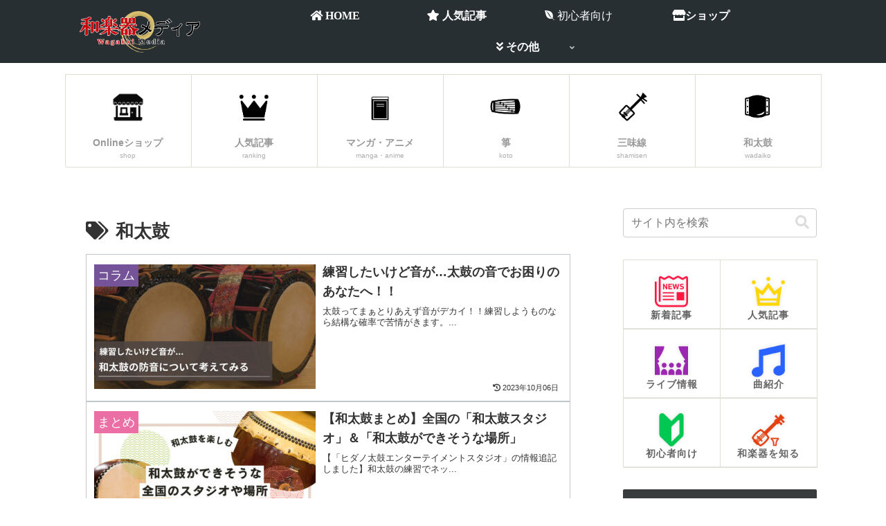

--- FILE ---
content_type: text/html; charset=utf-8
request_url: https://www.google.com/recaptcha/api2/aframe
body_size: 267
content:
<!DOCTYPE HTML><html><head><meta http-equiv="content-type" content="text/html; charset=UTF-8"></head><body><script nonce="KUWpk8x8nfDCnoSBmaBB_g">/** Anti-fraud and anti-abuse applications only. See google.com/recaptcha */ try{var clients={'sodar':'https://pagead2.googlesyndication.com/pagead/sodar?'};window.addEventListener("message",function(a){try{if(a.source===window.parent){var b=JSON.parse(a.data);var c=clients[b['id']];if(c){var d=document.createElement('img');d.src=c+b['params']+'&rc='+(localStorage.getItem("rc::a")?sessionStorage.getItem("rc::b"):"");window.document.body.appendChild(d);sessionStorage.setItem("rc::e",parseInt(sessionStorage.getItem("rc::e")||0)+1);localStorage.setItem("rc::h",'1769596500839');}}}catch(b){}});window.parent.postMessage("_grecaptcha_ready", "*");}catch(b){}</script></body></html>

--- FILE ---
content_type: text/plain
request_url: https://www.google-analytics.com/j/collect?v=1&_v=j102&a=1005774722&t=pageview&_s=1&dl=https%3A%2F%2Fwagakkimedia.com%2Fmedia%2Ftag%2Fwadaiko%2Fpage%2F2%2F&ul=en-us%40posix&dt=%E5%92%8C%E5%A4%AA%E9%BC%93%20%7C%20%E3%83%9A%E3%83%BC%E3%82%B8%202%20%7C%20%E5%92%8C%E6%A5%BD%E5%99%A8%E3%83%A1%E3%83%87%E3%82%A3%E3%82%A2&sr=1280x720&vp=1280x720&_u=YADAAEABAAAAACAAI~&jid=1650316891&gjid=1766137185&cid=1336146215.1769596497&tid=UA-129031943-3&_gid=2052235780.1769596498&_r=1&_slc=1&gtm=45He61q1h1n81K46R669v812866560za200zd812866560&gcd=13l3l3l3l1l1&dma=0&tag_exp=103116026~103200004~104527906~104528500~104684208~104684211~115938466~115938469~116185181~116185182~116682875~117041587&z=1549776580
body_size: -566
content:
2,cG-9K8671CRLF